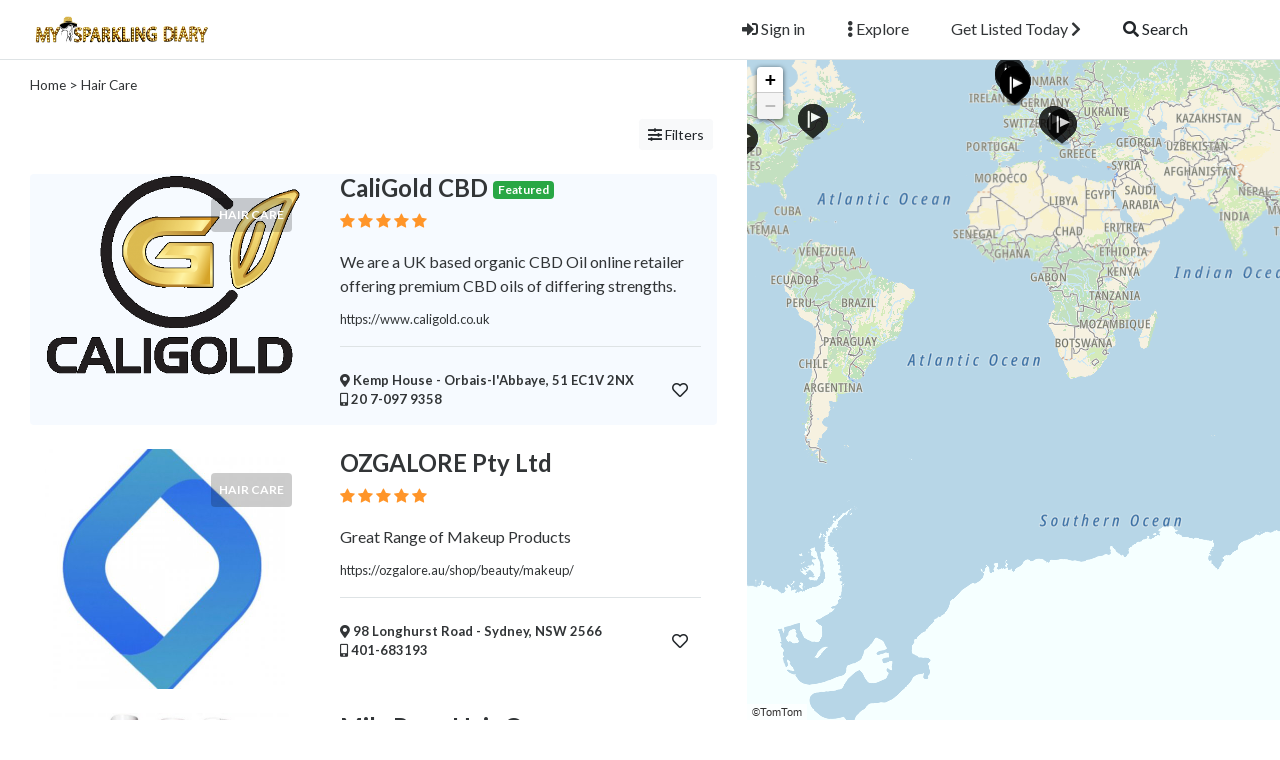

--- FILE ---
content_type: text/html; charset=UTF-8
request_url: https://mysparklingdiary.com/listings/hair-care
body_size: 10688
content:
<!DOCTYPE html>
<!--[if IE 9]><html class="lt-ie10" lang="en"> <![endif]-->
<html lang="en">
<head>
<title>Best Hair Care in United States</title>
<meta name="description" content="Best Hair Care in United States. CaliGold CBD, OZGALORE Pty Ltd, Mila Rose Hair Care (milarose.store) and others.">
<link rel="canonical" href="https://mysparklingdiary.com/listings/hair-care">
<meta charset="utf-8">
<meta name="viewport" content="width=device-width, initial-scale=1, shrink-to-fit=no">

<!-- favicon -->
<link rel="apple-touch-icon-precomposed" href="https://mysparklingdiary.com/assets/favicon/favicon-152.png">
<link rel="icon" type="image/png" href="https://mysparklingdiary.com/assets/favicon/favicon.png">
<meta name="msapplication-TileColor" content="#ffffff">
<meta name="msapplication-TileImage" content="https://mysparklingdiary.com/assets/favicon/favicon-144.png">

<!-- css -->
<link rel="stylesheet" href="https://stackpath.bootstrapcdn.com/bootstrap/4.3.1/css/bootstrap.min.css">
<link href="https://cdnjs.cloudflare.com/ajax/libs/select2/4.0.8/css/select2.min.css" rel="stylesheet">
<link rel="stylesheet" href="https://mysparklingdiary.com/templates/css/styles.css">
<link rel="stylesheet" href="https://mysparklingdiary.com/templates/js/raty/jquery.raty.css">

<!-- javascript -->
<script src="https://ajax.googleapis.com/ajax/libs/jquery/3.5.1/jquery.min.js"></script>
<script src="https://cdnjs.cloudflare.com/ajax/libs/select2/4.0.8/js/select2.min.js"></script>


<!-- CSRF -->
<script>
// add CSRF token in the headers of all requests
$.ajaxSetup({
	headers: {
		'X-CSRF-Token': 'lglmnj9r8a03h0a7nd4281av8g',
		'X-Ajax-Setup': 1
	}
});
</script>

<!-- baseurl -->
<script>
var baseurl = 'https://mysparklingdiary.com';
</script>

<!-- custom functions -->
<script>
// test if cookie is enabled
function cookieEnabled() {
	// Quick test if browser has cookieEnabled host property
	if (navigator.cookieEnabled) {
		return true;
	}

	// Create cookie
	document.cookie = "cookietest=1";
	var ret = document.cookie.indexOf("cookietest=") != -1;

	// Delete cookie
	document.cookie = "cookietest=1; expires=Thu, 01-Jan-1970 00:00:01 GMT";

	return ret;
}

// test if localstorage is available
function lsTest(){
    var test = 'test';
    try {
        localStorage.setItem(test, test);
        localStorage.removeItem(test);
        return true;
    } catch(e) {
        return false;
    }
}

// createCookie
function createCookie(name, value, days) {
    var expires;
    var cookie_path;
	var path = "/";

    if (days) {
        var date = new Date();
        date.setTime(date.getTime() + (days * 24 * 60 * 60 * 1000));
        expires = "; expires=" + date.toUTCString();
    } else {
        expires = "";
    }

	if (path != '') {
		cookie_path = "; path=" + path;
	} else {
		cookie_path = "";
	}

    document.cookie = name + "=" + value + expires + cookie_path;
}

// delete_cookie
function delete_cookie(name) {
	createCookie(name, "", -100);
}

// getCookie
function getCookie(name) {
	var nameEQ = name + "=";
	var ca = document.cookie.split(';');

	for(var i=0;i < ca.length;i++) {
		var c = ca[i];
		while (c.charAt(0)==' ') c = c.substring(1,c.length);
		if (c.indexOf(nameEQ) == 0) return c.substring(nameEQ.length,c.length);
	}

	return null;
}

// check if string is JSON
function IsJsonString(str) {
	try {
		JSON.parse(str);
	} catch (e) {
		return false;
	}

	return true;
}

// add to Favorites
function addToFavorites() {
	$('.add-to-favorites').on('click', function(e){
					window.location.href = 'https://mysparklingdiary.com/user/sign-in';
				});
}
</script>

<!-- Maps -->
<script>
	// Tomtom Maps options
	var map_provider_options = {
		"key": "gs8cAeEYnMVYFiC5AGO8e3e9aj2rV522"
	}
	</script>	<!-- CSS -->
	<link rel="stylesheet" href="https://cdnjs.cloudflare.com/ajax/libs/leaflet/1.3.1/leaflet.css">
			<link rel='stylesheet' type='text/css' href='https://mysparklingdiary.com/assets/js/sdk-tomtom/map.css'/>
		
	<!-- Javascript -->
	<script src="https://cdnjs.cloudflare.com/ajax/libs/leaflet/1.3.1/leaflet.js"></script>
	<script src="https://mysparklingdiary.com/assets/js/leaflet-providers.js"></script>

			<script src="https://mysparklingdiary.com/assets/js/sdk-tomtom/tomtom.min.js"></script>
		
<!-- Page CSS -->
<link rel="stylesheet" href="https://mysparklingdiary.com/templates/js/raty/jquery.raty.css">
</head>
<body class="tpl-listings">

<!-- Preloader -->
<div class="preloader"></div>

<!-- Navbar -->
<nav id="header-nav" class="navbar navbar-expand-md fixed-top" style="z-index:2000;">
	<div class="container-fluid">
		<!-- Brand -->
		<a class="navbar-brand" href="https://mysparklingdiary.com">
			<img class="logo" src="https://mysparklingdiary.com/assets/imgs/logo.png" alt="My Sparkling Diary - Beauty Business Directory" width="180">
		</a>

		<!-- Toggler button -->
		<button class="navbar-toggler text-dark" type="button" data-toggle="collapse" data-target="#navbarSupportedContent" aria-controls="navbarSupportedContent" aria-expanded="false" aria-label="Toggle navigation">
			<i class="fas fa-bars"></i>
		</button>

		<!-- Navbar collapsible -->
		<div id="navbarSupportedContent" class="collapse navbar-collapse flex-column  mr-md-5">
			<ul class="navbar-nav ml-auto">
									<li class="nav-item mr-md-3">
						<a href="https://mysparklingdiary.com/user/sign-in" id="navbarBtnSignIn" class="btn text-dark"><i class="fas fa-sign-in-alt"></i> Sign in</a>
					</li>

					<li class="nav-item dropdown mr-md-3">
						<a href="#" id="exploreDropdown" class="btn text-dark" role="button" data-toggle="dropdown" aria-haspopup="true" aria-expanded="false"><i class="fas fa-ellipsis-v"></i> Explore						</a>

						<div class="dropdown-menu dropdown-menu-right zoomIn animated" aria-labelledby="exploreDropdown">
							<a class="dropdown-item" href="https://mysparklingdiary.com/categories/">Categories</a>
							<div class="dropdown-divider"></div>
							<a class="dropdown-item" href="https://mysparklingdiary.com/coupons/">Coupons</a>
							<div class="dropdown-divider"></div>
							<a class="dropdown-item" href="https://mysparklingdiary.com/posts">Blog</a>
						</div>
					</li>

					<li class="nav-item mr-md-3">
						<a href="https://mysparklingdiary.com/user/register" id="navbarBtnGetListed" class="btn text-dark">Get Listed Today <i class="fas fa-chevron-right"></i></a>
					</li>
					
				<!-- Search -->
				<li class="nav-item">
					<a href="#" id="navbarBtnSearch" class="btn btn-block"><i class="fas fa-search"></i> Search</a>
				</li>
			</ul>
		</div>
	</div>
</nav>

<!-- dummy navbar to create padding -->
<div id="header-nav-dummy" class="navbar">
	<!-- Dummy Logo -->
	<a class="navbar-brand" href="">
		<img class="logo" src="https://mysparklingdiary.com/assets/imgs/logo.png" width="180">
	</a>
</div>

<div id="mainSearch" class="container-fluid p-2 fixed-top bg-light" style="display:none">
	<form action="https://mysparklingdiary.com/results" class="form-row" method="get">
		<div class="form-row container-fluid">
			<div class="col-md-5 mb-2 mb-md-0">
				<div class="input-group mr-md-2">
					<div class="input-group-prepend">
						<span class="input-group-text bg-white"><i class="fas fa-search"></i></span>
					</div>
					<input type="text" id="s" class="form-control form-control-lg" name="s" placeholder="Ex: pizza, hotel, car sale">
				</div>
			</div>

			<div class="col-md-5 mb-2 mb-md-0">
				<div class="input-group mr-md-2 text-left">
					<select id="city-input" class="form-control form-control-lg" name="city">
													<option value="" disabled selected>City</option>
												</select>
				</div>
			</div>

			<div class="col-md-2 mb-2 mb-md-0">
				<button type="submit" class="btn btn-lg btn-primary btn-block">Search</button>
			</div>
		</div>
	</form>
</div>
<div id="public-listings" class="container-fluid">
	<!-- dummy -->
	<div id="dummy" style="position:absolute;top:0;left:0;z-index:20000"></div>

	<!-- Sidebar -->
	<div id="the-sidebar" class="sidebar bg-light">
		<a href="javascript:void(0)" class="closebtn" onclick="closeNav()"><i class="fas fa-times"></i></a>

					<div class="mb-4 p-2">
				<p><strong><i class="fas fa-th-large"></i> Categories</strong></p>
				<hr>

									<div class="mb-0">
						<strong>						<a href="https://mysparklingdiary.com/listings/hair-care" title="Hair Care" class="mb-0">Hair Care</a>
						</strong>
											</div>
										<div class="mb-0">
												<a href="https://mysparklingdiary.com/listings/skin-care" title="Skin Care" class="mb-0">Skin Care</a>
						
											</div>
										<div class="mb-0">
												<a href="https://mysparklingdiary.com/listings/make-up" title="Make Up" class="mb-0">Make Up</a>
						
											</div>
										<div class="mb-0">
												<a href="https://mysparklingdiary.com/listings/nail-care" title="Nail Care" class="mb-0">Nail Care</a>
						
											</div>
										<div class="mb-0">
												<a href="https://mysparklingdiary.com/listings/bath-and-body" title="Bath and Body" class="mb-0">Bath and Body</a>
						
											</div>
										<div class="mb-0">
												<a href="https://mysparklingdiary.com/listings/sun-care-and-tanning" title="Sun Care and Tanning" class="mb-0">Sun Care and Tanning</a>
						
											</div>
										<div class="mb-0">
												<a href="https://mysparklingdiary.com/listings/Perfume" title="Perfume" class="mb-0">Perfume</a>
						
											</div>
										<div class="mb-0">
												<a href="https://mysparklingdiary.com/listings/shaving-and-hair-removal" title="Shaving and Hair Removal" class="mb-0">Shaving and Hair Removal</a>
						
											</div>
										<div class="mb-0">
												<a href="https://mysparklingdiary.com/listings/hemp-and-cbd" title="Hemp and CBD" class="mb-0">Hemp and CBD</a>
						
											</div>
										<div class="mb-0">
												<a href="https://mysparklingdiary.com/listings/Apparel-2" title="Apparel" class="mb-0">Apparel</a>
						
											</div>
										<div class="mb-0">
												<a href="https://mysparklingdiary.com/listings/Jewellery" title="Jewellery" class="mb-0">Jewellery</a>
						
											</div>
								</div>
		
		<form id="sidebar-form" class="p-2" method="get" action="https://mysparklingdiary.com/results">
			<input type="hidden" name="cat_id" value="36">

			<!-- location -->
			<h6><i class="fas fa-map-marker-alt"></i> <strong>Location</strong></h6>
			<hr>

			<div id="select2-sidebar" class="form-row mb-3">
				<select id="city-input-sidebar" class="form-control form-control-lg" name="city">
					<option value="0">City</option>

					
									</select>
			</div>

			<!-- custom fields -->
			
			<!-- submit -->
			<button class="btn btn-block btn-primary mb-4">Submit</button>
		</form>
	</div>

    <div class="row" id="content">
		<!-- Map -->
        <div id="map-col" class="col-lg-5 h-100 fixed-top">
							<div class="map-wrapper sidebar-map" id="sticker" style="z-index:998;width:100%; height:100%">
					<div id="map-canvas" style="width:100%; height:100%"></div>
				</div>
				        </div>

		<!-- Scrollable content -->
		<div class="col-lg-7">
			<!-- Breadcrumbs and filter button -->
			<div class="container-fluid mt-3 mb-4">
				<div class="d-flex">
					<div class="flex-grow-1 breadcrumbs"><a href='https://mysparklingdiary.com'>Home</a> > Hair Care</div>
				</div>
			</div>

			<div class="container-fluid mb-4">
				<!-- sort, nearby, filters -->
				<ul class="nav justify-content-end mb-2">
					<!-- filters -->
					<li class="nav-item">
						<button class="btn btn-sm btn-light mr-1" type="button" onclick="openNav()"><i class="fas fa-sliders-h"></i> Filters</button>
					</li>

									</ul>
			</div>

			<div class="container-fluid item-list">
									<div class="row list-item mb-4 mx-3 mx-sm-0 featured" data-listing-id="18">
						<div class="col-sm-5">
							<a href="https://mysparklingdiary.com/listing/marne/orbais-labbaye-1153/hemp-and-cbd/caligold-cbd"><img src="https://mysparklingdiary.com/pictures/logo/5f/5fb639231663a.png" class="rounded" style="max-height: 240px"></a>
							<span class="cat-name-figure rounded p-2">Hair Care</span>
						</div>

						<div class="col-sm-7 px-sm-3 py-3 pt-sm-0 pl-sm-4">
							<div class="d-flex mb-3">
								<div class="flex-grow-1">
									<h4 class="mb-2"><a href="https://mysparklingdiary.com/listing/marne/orbais-labbaye-1153/hemp-and-cbd/caligold-cbd">CaliGold CBD</a>
										<span class="badge badge-success">Featured</span>									</h4>
									<div class="item-rating" data-rating="5.00">
										<!-- raty plugin placeholder -->
									</div>
								</div>
							</div>

							<div class="card-text mb-2">
								We are a UK based organic CBD Oil online retailer offering premium CBD oils of differing strengths.							</div>

															<small><a href="https://www.caligold.co.uk" target="_blank">https://www.caligold.co.uk</a></small>
								
							<hr>

							<div class="d-flex flex-wrap mb-2">
															</div>

							<div class="d-flex">
								<div class="address flex-grow-1">
									<strong>
										<i class="fas fa-map-marker-alt"></i>
										Kemp House										 - Orbais-l&#039;Abbaye, 										51										EC1V 2NX									</strong>

																			<div class="tel">
											<a href="tel:+3320 7097 9358">
												<strong><i class="fas fa-mobile-alt"></i>
																										20 7-097 9358												</strong>
											</a>
										</div>
																		</div>

								<div class="btn pointer">
									<span class="add-to-favorites" data-listing-id=18><i class="far fa-heart"></i></span>
								</div>
							</div>
						</div>
					</div>
										<div class="row list-item mb-4 mx-3 mx-sm-0 " data-listing-id="150">
						<div class="col-sm-5">
							<a href="https://mysparklingdiary.com/listing/new-south-wales/sydney-221/make-up/ozgalore-pty-ltd-2"><img src="https://mysparklingdiary.com/pictures/logo/65/6542fb18679ed.jpg" class="rounded" style="max-height: 240px"></a>
							<span class="cat-name-figure rounded p-2">Hair Care</span>
						</div>

						<div class="col-sm-7 px-sm-3 py-3 pt-sm-0 pl-sm-4">
							<div class="d-flex mb-3">
								<div class="flex-grow-1">
									<h4 class="mb-2"><a href="https://mysparklingdiary.com/listing/new-south-wales/sydney-221/make-up/ozgalore-pty-ltd-2">OZGALORE Pty Ltd</a>
																			</h4>
									<div class="item-rating" data-rating="5.00">
										<!-- raty plugin placeholder -->
									</div>
								</div>
							</div>

							<div class="card-text mb-2">
								Great Range of Makeup Products							</div>

															<small><a href="https://ozgalore.au/shop/beauty/makeup/" target="_blank">https://ozgalore.au/shop/beauty/makeup/</a></small>
								
							<hr>

							<div class="d-flex flex-wrap mb-2">
															</div>

							<div class="d-flex">
								<div class="address flex-grow-1">
									<strong>
										<i class="fas fa-map-marker-alt"></i>
										98 Longhurst Road										 - Sydney, 										NSW										2566									</strong>

																			<div class="tel">
											<a href="tel:+61401683193">
												<strong><i class="fas fa-mobile-alt"></i>
																										401-683193												</strong>
											</a>
										</div>
																		</div>

								<div class="btn pointer">
									<span class="add-to-favorites" data-listing-id=150><i class="far fa-heart"></i></span>
								</div>
							</div>
						</div>
					</div>
										<div class="row list-item mb-4 mx-3 mx-sm-0 " data-listing-id="149">
						<div class="col-sm-5">
							<a href="https://mysparklingdiary.com/listing/california/fallbrook-4455/hair-care/mila-rose-hair-care-milarosestore-4"><img src="https://mysparklingdiary.com/pictures/logo/62/62f6098e9a22c.jpg" class="rounded" style="max-height: 240px"></a>
							<span class="cat-name-figure rounded p-2">Hair Care</span>
						</div>

						<div class="col-sm-7 px-sm-3 py-3 pt-sm-0 pl-sm-4">
							<div class="d-flex mb-3">
								<div class="flex-grow-1">
									<h4 class="mb-2"><a href="https://mysparklingdiary.com/listing/california/fallbrook-4455/hair-care/mila-rose-hair-care-milarosestore-4">Mila Rose Hair Care (milarose.store)</a>
																			</h4>
									<div class="item-rating" data-rating="5.00">
										<!-- raty plugin placeholder -->
									</div>
								</div>
							</div>

							<div class="card-text mb-2">
								Curly Hair Products: shampoo, leave-in conditioner, custard -Mila Rose Hair Care							</div>

															<small><a href="https://www.milarose.store/" target="_blank">https://www.milarose.store/</a></small>
								
							<hr>

							<div class="d-flex flex-wrap mb-2">
															</div>

							<div class="d-flex">
								<div class="address flex-grow-1">
									<strong>
										<i class="fas fa-map-marker-alt"></i>
										114 W Beech St, Fallbrook, CA 92028										 - Fallbrook, 										CA										92028									</strong>

																			<div class="tel">
											<a href="tel:+18664134103">
												<strong><i class="fas fa-mobile-alt"></i>
																										866-4134103												</strong>
											</a>
										</div>
																		</div>

								<div class="btn pointer">
									<span class="add-to-favorites" data-listing-id=149><i class="far fa-heart"></i></span>
								</div>
							</div>
						</div>
					</div>
										<div class="row list-item mb-4 mx-3 mx-sm-0 " data-listing-id="147">
						<div class="col-sm-5">
							<a href="https://mysparklingdiary.com/listing/ontario/london-544/hair-care/kristina-shafarenko-health-and-wellness-and-relationships-psychologist-freelance-writer"><img src="https://mysparklingdiary.com/assets/imgs/blank.png" class="rounded" style="max-height: 240px"></a>
							<span class="cat-name-figure rounded p-2">Hair Care</span>
						</div>

						<div class="col-sm-7 px-sm-3 py-3 pt-sm-0 pl-sm-4">
							<div class="d-flex mb-3">
								<div class="flex-grow-1">
									<h4 class="mb-2"><a href="https://mysparklingdiary.com/listing/ontario/london-544/hair-care/kristina-shafarenko-health-and-wellness-and-relationships-psychologist-freelance-writer">Kristina Shafarenko - Health and Wellness and Relationships Psychologist, Freelance writer</a>
																			</h4>
									<div class="item-rating" data-rating="5.00">
										<!-- raty plugin placeholder -->
									</div>
								</div>
							</div>

							<div class="card-text mb-2">
															</div>

															<small><a href="" target="_blank"></a></small>
								
							<hr>

							<div class="d-flex flex-wrap mb-2">
															</div>

							<div class="d-flex">
								<div class="address flex-grow-1">
									<strong>
										<i class="fas fa-map-marker-alt"></i>
										Kristina Shafarenko										 - London, 										ON																			</strong>

																	</div>

								<div class="btn pointer">
									<span class="add-to-favorites" data-listing-id=147><i class="far fa-heart"></i></span>
								</div>
							</div>
						</div>
					</div>
										<div class="row list-item mb-4 mx-3 mx-sm-0 " data-listing-id="146">
						<div class="col-sm-5">
							<a href="https://mysparklingdiary.com/listing/ontario/london-544/hair-care/anastasia-filipenko-psychologist-freelance-writer-and-commercial-adviser"><img src="https://mysparklingdiary.com/assets/imgs/blank.png" class="rounded" style="max-height: 240px"></a>
							<span class="cat-name-figure rounded p-2">Hair Care</span>
						</div>

						<div class="col-sm-7 px-sm-3 py-3 pt-sm-0 pl-sm-4">
							<div class="d-flex mb-3">
								<div class="flex-grow-1">
									<h4 class="mb-2"><a href="https://mysparklingdiary.com/listing/ontario/london-544/hair-care/anastasia-filipenko-psychologist-freelance-writer-and-commercial-adviser">Anastasia Filipenko - Psychologist, Freelance writer and Commercial Adviser</a>
																			</h4>
									<div class="item-rating" data-rating="5.00">
										<!-- raty plugin placeholder -->
									</div>
								</div>
							</div>

							<div class="card-text mb-2">
															</div>

															<small><a href="" target="_blank"></a></small>
								
							<hr>

							<div class="d-flex flex-wrap mb-2">
															</div>

							<div class="d-flex">
								<div class="address flex-grow-1">
									<strong>
										<i class="fas fa-map-marker-alt"></i>
										Anastasia Filipenko										 - London, 										ON																			</strong>

																	</div>

								<div class="btn pointer">
									<span class="add-to-favorites" data-listing-id=146><i class="far fa-heart"></i></span>
								</div>
							</div>
						</div>
					</div>
										<div class="row list-item mb-4 mx-3 mx-sm-0 " data-listing-id="115">
						<div class="col-sm-5">
							<a href="https://mysparklingdiary.com/listing/barletta-andria-trani/bisceglie-1826/skin-care/body-nutrition"><img src="https://mysparklingdiary.com/pictures/logo/61/61508d287d575.jpg" class="rounded" style="max-height: 240px"></a>
							<span class="cat-name-figure rounded p-2">Hair Care</span>
						</div>

						<div class="col-sm-7 px-sm-3 py-3 pt-sm-0 pl-sm-4">
							<div class="d-flex mb-3">
								<div class="flex-grow-1">
									<h4 class="mb-2"><a href="https://mysparklingdiary.com/listing/barletta-andria-trani/bisceglie-1826/skin-care/body-nutrition">Body Nutrition</a>
																			</h4>
									<div class="item-rating" data-rating="5.00">
										<!-- raty plugin placeholder -->
									</div>
								</div>
							</div>

							<div class="card-text mb-2">
								Body Nutrition the best online store of american supplements and health products - Online since 2001							</div>

															<small><a href="" target="_blank"></a></small>
								
							<hr>

							<div class="d-flex flex-wrap mb-2">
															</div>

							<div class="d-flex">
								<div class="address flex-grow-1">
									<strong>
										<i class="fas fa-map-marker-alt"></i>
										Via Abate Bruni 90										 - Bisceglie, 										BT										76011									</strong>

																			<div class="tel">
											<a href="tel:+390809697892">
												<strong><i class="fas fa-mobile-alt"></i>
																										080-9697892												</strong>
											</a>
										</div>
																		</div>

								<div class="btn pointer">
									<span class="add-to-favorites" data-listing-id=115><i class="far fa-heart"></i></span>
								</div>
							</div>
						</div>
					</div>
										<div class="row list-item mb-4 mx-3 mx-sm-0 " data-listing-id="52">
						<div class="col-sm-5">
							<a href="https://mysparklingdiary.com/listing/massachusetts/boston-4471/hair-care/nappygurl-hair-and-beauty"><img src="https://mysparklingdiary.com/pictures/logo/60/609434a00f83b.png" class="rounded" style="max-height: 240px"></a>
							<span class="cat-name-figure rounded p-2">Hair Care</span>
						</div>

						<div class="col-sm-7 px-sm-3 py-3 pt-sm-0 pl-sm-4">
							<div class="d-flex mb-3">
								<div class="flex-grow-1">
									<h4 class="mb-2"><a href="https://mysparklingdiary.com/listing/massachusetts/boston-4471/hair-care/nappygurl-hair-and-beauty">NappyGurl Hair and Beauty</a>
																			</h4>
									<div class="item-rating" data-rating="5.00">
										<!-- raty plugin placeholder -->
									</div>
								</div>
							</div>

							<div class="card-text mb-2">
								Your #1 online one-stop hub for all your beauty needs!							</div>

															<small><a href="https://www.nappygurlbeauty.com" target="_blank">https://www.nappygurlbeauty.com</a></small>
								
							<hr>

							<div class="d-flex flex-wrap mb-2">
															</div>

							<div class="d-flex">
								<div class="address flex-grow-1">
									<strong>
										<i class="fas fa-map-marker-alt"></i>
										3091 Washington St										 - Boston, 										MA										02119									</strong>

																			<div class="tel">
											<a href="tel:+16173137744">
												<strong><i class="fas fa-mobile-alt"></i>
																										617-3137744												</strong>
											</a>
										</div>
																		</div>

								<div class="btn pointer">
									<span class="add-to-favorites" data-listing-id=52><i class="far fa-heart"></i></span>
								</div>
							</div>
						</div>
					</div>
										<div class="row list-item mb-4 mx-3 mx-sm-0 " data-listing-id="35">
						<div class="col-sm-5">
							<a href="https://mysparklingdiary.com/listing/pskovskaya-oblast/sebez-3536/Apparel-2/saha-express"><img src="https://mysparklingdiary.com/pictures/logo/60/608a9e89a94e3.jpg" class="rounded" style="max-height: 240px"></a>
							<span class="cat-name-figure rounded p-2">Hair Care</span>
						</div>

						<div class="col-sm-7 px-sm-3 py-3 pt-sm-0 pl-sm-4">
							<div class="d-flex mb-3">
								<div class="flex-grow-1">
									<h4 class="mb-2"><a href="https://mysparklingdiary.com/listing/pskovskaya-oblast/sebez-3536/Apparel-2/saha-express">Saha Express</a>
																			</h4>
									<div class="item-rating" data-rating="5.00">
										<!-- raty plugin placeholder -->
									</div>
								</div>
							</div>

							<div class="card-text mb-2">
								Best Store for Women Clothing &amp; Accessories, SahaExpress is the most reputed name in women clothing 							</div>

															<small><a href="https://sahaexpress.com/" target="_blank">https://sahaexpress.com/</a></small>
								
							<hr>

							<div class="d-flex flex-wrap mb-2">
															</div>

							<div class="d-flex">
								<div class="address flex-grow-1">
									<strong>
										<i class="fas fa-map-marker-alt"></i>
										4283 Express Lane, Suite 5847-830, Sarasota, FL 34249										 - Sebez, 										PSK										34249									</strong>

																	</div>

								<div class="btn pointer">
									<span class="add-to-favorites" data-listing-id=35><i class="far fa-heart"></i></span>
								</div>
							</div>
						</div>
					</div>
										<div class="row list-item mb-4 mx-3 mx-sm-0 " data-listing-id="34">
						<div class="col-sm-5">
							<a href="https://mysparklingdiary.com/listing/marne/orbais-labbaye-1153/skin-care/hebe-natural-store"><img src="https://mysparklingdiary.com/pictures/logo/60/608a912d9fc85.png" class="rounded" style="max-height: 240px"></a>
							<span class="cat-name-figure rounded p-2">Hair Care</span>
						</div>

						<div class="col-sm-7 px-sm-3 py-3 pt-sm-0 pl-sm-4">
							<div class="d-flex mb-3">
								<div class="flex-grow-1">
									<h4 class="mb-2"><a href="https://mysparklingdiary.com/listing/marne/orbais-labbaye-1153/skin-care/hebe-natural-store">Hebe Natural Store</a>
																			</h4>
									<div class="item-rating" data-rating="5.00">
										<!-- raty plugin placeholder -->
									</div>
								</div>
							</div>

							<div class="card-text mb-2">
								Luxury sustainable products sourced globally.							</div>

															<small><a href="https://www.hebeskincaregold.co.uk/" target="_blank">https://www.hebeskincaregold.co.uk/</a></small>
								
							<hr>

							<div class="d-flex flex-wrap mb-2">
															</div>

							<div class="d-flex">
								<div class="address flex-grow-1">
									<strong>
										<i class="fas fa-map-marker-alt"></i>
										Forestdale										 - Orbais-l&#039;Abbaye, 										51										N14 7DY									</strong>

																			<div class="tel">
											<a href="tel:+337734700438">
												<strong><i class="fas fa-mobile-alt"></i>
																										7-734700438												</strong>
											</a>
										</div>
																		</div>

								<div class="btn pointer">
									<span class="add-to-favorites" data-listing-id=34><i class="far fa-heart"></i></span>
								</div>
							</div>
						</div>
					</div>
										<div class="row list-item mb-4 mx-3 mx-sm-0 " data-listing-id="33">
						<div class="col-sm-5">
							<a href="https://mysparklingdiary.com/listing/indre/scoury-1138/hair-care/beauty-for-a-fiver"><img src="https://mysparklingdiary.com/pictures/logo/60/608a7d93b1014.jpg" class="rounded" style="max-height: 240px"></a>
							<span class="cat-name-figure rounded p-2">Hair Care</span>
						</div>

						<div class="col-sm-7 px-sm-3 py-3 pt-sm-0 pl-sm-4">
							<div class="d-flex mb-3">
								<div class="flex-grow-1">
									<h4 class="mb-2"><a href="https://mysparklingdiary.com/listing/indre/scoury-1138/hair-care/beauty-for-a-fiver">Beauty For A Fiver</a>
																			</h4>
									<div class="item-rating" data-rating="5.00">
										<!-- raty plugin placeholder -->
									</div>
								</div>
							</div>

							<div class="card-text mb-2">
								BEAUTY FOR A FIVER LOWEST PRICES FOR BEAUTY							</div>

															<small><a href="http://www.beautyforafiver.com" target="_blank">http://www.beautyforafiver.com</a></small>
								
							<hr>

							<div class="d-flex flex-wrap mb-2">
															</div>

							<div class="d-flex">
								<div class="address flex-grow-1">
									<strong>
										<i class="fas fa-map-marker-alt"></i>
										UNIT 4 GREINAN FARM CHIPPERFILED										 - Scoury, 										36										WD4 9LU									</strong>

																	</div>

								<div class="btn pointer">
									<span class="add-to-favorites" data-listing-id=33><i class="far fa-heart"></i></span>
								</div>
							</div>
						</div>
					</div>
										<div class="row list-item mb-4 mx-3 mx-sm-0 " data-listing-id="26">
						<div class="col-sm-5">
							<a href="https://mysparklingdiary.com/listing/oberosterreich/oberneukirchen-214/skin-care/ekseption-peels"><img src="https://mysparklingdiary.com/pictures/logo/60/60561af4dced1.jpg" class="rounded" style="max-height: 240px"></a>
							<span class="cat-name-figure rounded p-2">Hair Care</span>
						</div>

						<div class="col-sm-7 px-sm-3 py-3 pt-sm-0 pl-sm-4">
							<div class="d-flex mb-3">
								<div class="flex-grow-1">
									<h4 class="mb-2"><a href="https://mysparklingdiary.com/listing/oberosterreich/oberneukirchen-214/skin-care/ekseption-peels">Ekseption Peels</a>
																			</h4>
									<div class="item-rating" data-rating="5.00">
										<!-- raty plugin placeholder -->
									</div>
								</div>
							</div>

							<div class="card-text mb-2">
								Get long-lasting comprehensive results with Ekseption Peels resurfacing skincare products. Treat wri							</div>

															<small><a href="https://www.ekseptionpeels.com.au/" target="_blank">https://www.ekseptionpeels.com.au/</a></small>
								
							<hr>

							<div class="d-flex flex-wrap mb-2">
															</div>

							<div class="d-flex">
								<div class="address flex-grow-1">
									<strong>
										<i class="fas fa-map-marker-alt"></i>
										2A Boronia Rd										 - Oberneukirchen, 										4										4008									</strong>

																			<div class="tel">
											<a href="tel:+431300432100">
												<strong><i class="fas fa-mobile-alt"></i>
																										130-0432100												</strong>
											</a>
										</div>
																		</div>

								<div class="btn pointer">
									<span class="add-to-favorites" data-listing-id=26><i class="far fa-heart"></i></span>
								</div>
							</div>
						</div>
					</div>
										<div class="row list-item mb-4 mx-3 mx-sm-0 " data-listing-id="24">
						<div class="col-sm-5">
							<a href="https://mysparklingdiary.com/listing/state-slug/city-slug/skin-care/dreamswithlafra"><img src="https://mysparklingdiary.com/pictures/logo/60/601191d6a5dd1.png" class="rounded" style="max-height: 240px"></a>
							<span class="cat-name-figure rounded p-2">Hair Care</span>
						</div>

						<div class="col-sm-7 px-sm-3 py-3 pt-sm-0 pl-sm-4">
							<div class="d-flex mb-3">
								<div class="flex-grow-1">
									<h4 class="mb-2"><a href="https://mysparklingdiary.com/listing/state-slug/city-slug/skin-care/dreamswithlafra">Dreamswithlafra</a>
																			</h4>
									<div class="item-rating" data-rating="5.00">
										<!-- raty plugin placeholder -->
									</div>
								</div>
							</div>

							<div class="card-text mb-2">
								Creare contenuti pubblicitari ( foto video articoli) per aziende che vogliono fare marketing sui soc							</div>

															<small><a href="https://www.dreamswithlafra.com/" target="_blank">https://www.dreamswithlafra.com/</a></small>
								
							<hr>

							<div class="d-flex flex-wrap mb-2">
															</div>

							<div class="d-flex">
								<div class="address flex-grow-1">
									<strong>
										<i class="fas fa-map-marker-alt"></i>
										Corso Umberto I 500										 - Glenavy, 										ANT										80034									</strong>

																			<div class="tel">
											<a href="tel:+3284173868">
												<strong><i class="fas fa-mobile-alt"></i>
																										328-4173868												</strong>
											</a>
										</div>
																		</div>

								<div class="btn pointer">
									<span class="add-to-favorites" data-listing-id=24><i class="far fa-heart"></i></span>
								</div>
							</div>
						</div>
					</div>
										<div class="row list-item mb-4 mx-3 mx-sm-0 " data-listing-id="22">
						<div class="col-sm-5">
							<a href="https://mysparklingdiary.com/listing/goias/caldas-novas-437/hair-care/fadi-hairdressers"><img src="https://mysparklingdiary.com/pictures/logo/5f/5ff9e3ce5d242.jpeg" class="rounded" style="max-height: 240px"></a>
							<span class="cat-name-figure rounded p-2">Hair Care</span>
						</div>

						<div class="col-sm-7 px-sm-3 py-3 pt-sm-0 pl-sm-4">
							<div class="d-flex mb-3">
								<div class="flex-grow-1">
									<h4 class="mb-2"><a href="https://mysparklingdiary.com/listing/goias/caldas-novas-437/hair-care/fadi-hairdressers">Fadi Hairdressers</a>
																			</h4>
									<div class="item-rating" data-rating="5.00">
										<!-- raty plugin placeholder -->
									</div>
								</div>
							</div>

							<div class="card-text mb-2">
								Fadi Hairdressers Salon Offers							</div>

															<small><a href="https://fadihairdressers.co.uk/" target="_blank">https://fadihairdressers.co.uk/</a></small>
								
							<hr>

							<div class="d-flex flex-wrap mb-2">
															</div>

							<div class="d-flex">
								<div class="address flex-grow-1">
									<strong>
										<i class="fas fa-map-marker-alt"></i>
										West Ealing										 - Caldas Novas, 										GO										W13 9RT									</strong>

																			<div class="tel">
											<a href="tel:+557555201020">
												<strong><i class="fas fa-mobile-alt"></i>
																										7555-201020												</strong>
											</a>
										</div>
																		</div>

								<div class="btn pointer">
									<span class="add-to-favorites" data-listing-id=22><i class="far fa-heart"></i></span>
								</div>
							</div>
						</div>
					</div>
										<div class="row list-item mb-4 mx-3 mx-sm-0 " data-listing-id="21">
						<div class="col-sm-5">
							<a href="https://mysparklingdiary.com/listing/vienne/morton-1188/bath-and-body/mettalife"><img src="https://mysparklingdiary.com/pictures/logo/5f/5ff84c423492e.png" class="rounded" style="max-height: 240px"></a>
							<span class="cat-name-figure rounded p-2">Hair Care</span>
						</div>

						<div class="col-sm-7 px-sm-3 py-3 pt-sm-0 pl-sm-4">
							<div class="d-flex mb-3">
								<div class="flex-grow-1">
									<h4 class="mb-2"><a href="https://mysparklingdiary.com/listing/vienne/morton-1188/bath-and-body/mettalife">MettaLife</a>
																			</h4>
									<div class="item-rating" data-rating="5.00">
										<!-- raty plugin placeholder -->
									</div>
								</div>
							</div>

							<div class="card-text mb-2">
								MettaLife is an ethical vegan marketplace that lets you shop cruelty free!							</div>

															<small><a href="http://mettalife.co.uk" target="_blank">http://mettalife.co.uk</a></small>
								
							<hr>

							<div class="d-flex flex-wrap mb-2">
															</div>

							<div class="d-flex">
								<div class="address flex-grow-1">
									<strong>
										<i class="fas fa-map-marker-alt"></i>
										13 churchway piece										 - Morton, 										86										WR7 4HB									</strong>

																			<div class="tel">
											<a href="tel:+337763141761">
												<strong><i class="fas fa-mobile-alt"></i>
																										7763-141761												</strong>
											</a>
										</div>
																		</div>

								<div class="btn pointer">
									<span class="add-to-favorites" data-listing-id=21><i class="far fa-heart"></i></span>
								</div>
							</div>
						</div>
					</div>
										<div class="row list-item mb-4 mx-3 mx-sm-0 " data-listing-id="19">
						<div class="col-sm-5">
							<a href="https://mysparklingdiary.com/listing/marne/orbais-labbaye-1153/skin-care/velisha-london"><img src="https://mysparklingdiary.com/pictures/logo/5f/5fbc2a9c32a8d.jpg" class="rounded" style="max-height: 240px"></a>
							<span class="cat-name-figure rounded p-2">Hair Care</span>
						</div>

						<div class="col-sm-7 px-sm-3 py-3 pt-sm-0 pl-sm-4">
							<div class="d-flex mb-3">
								<div class="flex-grow-1">
									<h4 class="mb-2"><a href="https://mysparklingdiary.com/listing/marne/orbais-labbaye-1153/skin-care/velisha-london">Velisha London</a>
																			</h4>
									<div class="item-rating" data-rating="5.00">
										<!-- raty plugin placeholder -->
									</div>
								</div>
							</div>

							<div class="card-text mb-2">
								Unique Beyond Comparison							</div>

															<small><a href="https://www.velisha.co.uk" target="_blank">https://www.velisha.co.uk</a></small>
								
							<hr>

							<div class="d-flex flex-wrap mb-2">
															</div>

							<div class="d-flex">
								<div class="address flex-grow-1">
									<strong>
										<i class="fas fa-map-marker-alt"></i>
										First Floor, 85 Great Portland St,										 - Orbais-l&#039;Abbaye, 										51										W1W 7LT									</strong>

																	</div>

								<div class="btn pointer">
									<span class="add-to-favorites" data-listing-id=19><i class="far fa-heart"></i></span>
								</div>
							</div>
						</div>
					</div>
									<nav>
					<ul class="pagination flex-wrap">
											</ul>
				</nav>
			</div>
		</div>
	</div>
</div>

<!-- footer -->
<div class="container-fluid">
	<footer class="pt-4 my-md-5 pt-md-5 border-top">
		<div class="row">
			<div class="col-12 col-md">
				<small class="d-block mb-3 text-muted">© My Sparkling Diary 2020</small>

							</div>

			<div class="col-6 col-md">
				<h5>Useful Information</h5>
				<ul class="list-unstyled text-small">
					<li><a href="tel:+447574518259">Tel/WhatsApp +447574518259</a></li>
					<li><a href="/cdn-cgi/l/email-protection#026b6c646d426f7b71726370696e6b6c65666b63707b2c616d6f">Email: <span class="__cf_email__" data-cfemail="f49d9a929bb4998d878495869f989d9a93909d95868dda979b99">[email&#160;protected]</span></a></li>
					<li><a href="https://mysparklingdiary.com/post/tou">Terms and Conditions</a></li>
                    <li><a href="https://fridayisforever.com/post/privacy-policy">Privacy</a></li>
					<li><a href="https://mysparklingdiary.com/coupons/">Coupons</a></li>
				</ul>
			</div>

			<div class="col-6 col-md">
				<h5>Our Network</h5>
				<ul class="list-unstyled text-small">
					<li><a href="https://fridayisforever.com">Food and Beverage Directory</a></li>
					<li><a href="https://hempressa.com">CBD Shop Directory</a></li>
					<li><a href="https://vapetelligent.com">Vape Shop Directory</a></li>
					<li><a href="https://fashionlifemag.com">Fashion Life Magazine</a></li>
					<li><a href="https://chillhempire.com">Chill Hempire Magazine</a></li>
				</ul>
			</div>

			<div class="col-6 col-md">
				<h5>Business Leads</h5>
				<ul class="list-unstyled text-small">
					<li><a href="https://creativebeartech.com/category/health-and-beauty-industry-email-list">Beauty Industry Database</a></li>
					<li><a href="https://creativebeartech.com/category/apparel-jewellery-and-accessories-industry-database">Women's Apparel Database</a></li>
					<li><a href="https://creativebeartech.com/category/sports-nutrition-database/">Sports Nutrition Database</a></li>
					<li><a href="https://creativebeartech.com/category/vitamins-and-supplements-industry/">Vitamins And Supplements Industry Database</a></li>
                    <li><a href="https://creativebeartech.com/category/food-and-beverage-industry-email-list/">Food and Beverage Industry Database</a></li>
				</ul>
			</div>
		</div>
	</footer>
</div>

<!-- css -->
<link rel="stylesheet" href="https://use.fontawesome.com/releases/v5.9.0/css/all.css">

<!-- external javascript -->
<script data-cfasync="false" src="/cdn-cgi/scripts/5c5dd728/cloudflare-static/email-decode.min.js"></script><script src="https://cdnjs.cloudflare.com/ajax/libs/popper.js/1.14.7/umd/popper.min.js"></script>
<script src="https://stackpath.bootstrapcdn.com/bootstrap/4.3.1/js/bootstrap.min.js"></script>
<script src="https://mysparklingdiary.com/templates/js/raty/jquery.raty.js"></script>
<script src="https://mysparklingdiary.com/assets/js/jquery-autocomplete/jquery.autocomplete.min.js"></script>
<script src="https://cdnjs.cloudflare.com/ajax/libs/select2/4.0.0/js/i18n/en.js"></script>

<script>
/*--------------------------------------------------
Distance filter
--------------------------------------------------*/
	(function(){
		$('#dropdown-menu-nearby').on('click', function(e){
			if(cookieEnabled() === true) {
				if ('geolocation' in navigator) {
					navigator.geolocation.getCurrentPosition(function(position) {
						// user coords
						var user_lat = position.coords.latitude;
						var user_lng = position.coords.longitude;

						// send request, response is json object containing city id, name, state, state id
						var url = 'https://mysparklingdiary.com/inc/nearest-location.php';

						// ajax post
						$.post(url, {
							lat: user_lat,
							lng: user_lng
						}, function(data) {
							// parse json response
							data = JSON.parse(data);
							console.log(data);

							// create cookie
							createCookie('geo_city_id', data.city_id, 14);
							createCookie('geo_city_name', data.city_name, 14);
							createCookie('geo_city_slug', data.city_slug, 14);
							createCookie('geo_state', data.state_abbr, 14);
							createCookie('user_lat', user_lat, 14);
							createCookie('user_lng', user_lng, 14);

							// reload
							location.reload(true);
						});
					});
				}
			}
		});
	}());
	
/*--------------------------------------------------
Add to Favorites
--------------------------------------------------*/
$(function() {
    addToFavorites();
});

/*--------------------------------------------------
Map column setup
--------------------------------------------------*/
(function(){
	if($(window).width() > 992) {
		var height = $('#header-nav').outerHeight(true);
		var heightpx = height + 'px';
		var heightcalc = 'calc(100% - ' + heightpx + ')';

		$('#map-col').removeAttr('style').css("margin-top", heightpx);
		$('#map-canvas').removeAttr('style').css({"width": "100%", "height": heightcalc});
	}

	else {
		$('#map-col').removeAttr('style').css("margin-top", 0);
	}

	if($(window).width() < 993) {
		$('#map-col').removeClass('fixed-top');
		$('#map-col').removeClass('h-100');
		$('#public-listings').removeClass('mt-4');
	}

	if($(window).width() < 577) {
		$('.thumb').removeClass('rounded-left');
		$('.thumb').addClass('rounded-top');
	}
}());

/*--------------------------------------------------
On window resize
--------------------------------------------------*/
function onResizeChange() {
	if($(window).width() < 993) {
		$('#map-col').removeClass('fixed-top');
		$('#map-col').removeClass('h-100');
		$('#public-listings').removeClass('mt-4');
		$('#map-col').removeAttr('style').css("margin-top", 0);
	}

	else {
		let height = $('#header-nav').outerHeight(true);
		$('#map-col').addClass('fixed-top');
		$('#map-col').removeAttr('style').css("margin-top", height);
		$('#public-listings').removeClass('mt-4').addClass('mt-4');
	}
};

var resizeTimer;

$(window).on('resize', function() {
	clearTimeout(resizeTimer);
	resizeTimer = setTimeout(onResizeChange, 1);
});

/*--------------------------------------------------
Map setup
--------------------------------------------------*/
		var resultsObj = [{"ad_id":18,"ad_lat":"51.48921304","ad_lng":"-0.10656365","ad_title":"CaliGold CBD","ad_link":"https:\/\/mysparklingdiary.com\/listing\/marne\/orbais-labbaye-1153\/hemp-and-cbd\/caligold-cbd","count":1},{"ad_id":150,"ad_lat":"-34.67161744","ad_lng":"151.15701000","ad_title":"OZGALORE Pty Ltd","ad_link":"https:\/\/mysparklingdiary.com\/listing\/new-south-wales\/sydney-221\/make-up\/ozgalore-pty-ltd-2","count":2},{"ad_id":149,"ad_lat":"33.37836544","ad_lng":"-117.25180601","ad_title":"Mila Rose Hair Care (milarose.store)","ad_link":"https:\/\/mysparklingdiary.com\/listing\/california\/fallbrook-4455\/hair-care\/mila-rose-hair-care-milarosestore-4","count":3},{"ad_id":147,"ad_lat":"50.84670587","ad_lng":"-0.01218826","ad_title":"Kristina Shafarenko - Health and Wellness and Relationships Psychologist, Freelance writer","ad_link":"https:\/\/mysparklingdiary.com\/listing\/ontario\/london-544\/hair-care\/kristina-shafarenko-health-and-wellness-and-relationships-psychologist-freelance-writer","count":4},{"ad_id":146,"ad_lat":"51.01289067","ad_lng":"-0.06418978","ad_title":"Anastasia Filipenko - Psychologist, Freelance writer and Commercial Adviser","ad_link":"https:\/\/mysparklingdiary.com\/listing\/ontario\/london-544\/hair-care\/anastasia-filipenko-psychologist-freelance-writer-and-commercial-adviser","count":5},{"ad_id":115,"ad_lat":"41.21159237","ad_lng":"16.52337740","ad_title":"Body Nutrition","ad_link":"https:\/\/mysparklingdiary.com\/listing\/barletta-andria-trani\/bisceglie-1826\/skin-care\/body-nutrition","count":6},{"ad_id":52,"ad_lat":"42.44210467","ad_lng":"-71.08003426","ad_title":"NappyGurl Hair and Beauty","ad_link":"https:\/\/mysparklingdiary.com\/listing\/massachusetts\/boston-4471\/hair-care\/nappygurl-hair-and-beauty","count":7},{"ad_id":35,"ad_lat":"37.47427696","ad_lng":"-95.50919851","ad_title":"Saha Express","ad_link":"https:\/\/mysparklingdiary.com\/listing\/pskovskaya-oblast\/sebez-3536\/Apparel-2\/saha-express","count":8},{"ad_id":34,"ad_lat":"51.34830586","ad_lng":"-0.08004232","ad_title":"Hebe Natural Store","ad_link":"https:\/\/mysparklingdiary.com\/listing\/marne\/orbais-labbaye-1153\/skin-care\/hebe-natural-store","count":9},{"ad_id":33,"ad_lat":"52.69636108","ad_lng":"-1.76872736","ad_title":"Beauty For A Fiver","ad_link":"https:\/\/mysparklingdiary.com\/listing\/indre\/scoury-1138\/hair-care\/beauty-for-a-fiver","count":10},{"ad_id":26,"ad_lat":"-27.52070796","ad_lng":"153.02887143","ad_title":"Ekseption Peels","ad_link":"https:\/\/mysparklingdiary.com\/listing\/oberosterreich\/oberneukirchen-214\/skin-care\/ekseption-peels","count":11},{"ad_id":24,"ad_lat":"41.97786911","ad_lng":"13.74383801","ad_title":"Dreamswithlafra","ad_link":"https:\/\/mysparklingdiary.com\/listing\/state-slug\/city-slug\/skin-care\/dreamswithlafra","count":12},{"ad_id":22,"ad_lat":"51.66694337","ad_lng":"0.47659553","ad_title":"Fadi Hairdressers","ad_link":"https:\/\/mysparklingdiary.com\/listing\/goias\/caldas-novas-437\/hair-care\/fadi-hairdressers","count":13},{"ad_id":21,"ad_lat":"53.62265206","ad_lng":"-1.62049314","ad_title":"MettaLife","ad_link":"https:\/\/mysparklingdiary.com\/listing\/vienne\/morton-1188\/bath-and-body\/mettalife","count":14},{"ad_id":19,"ad_lat":"-80.73282024","ad_lng":"-154.23697609","ad_title":"Velisha London","ad_link":"https:\/\/mysparklingdiary.com\/listing\/marne\/orbais-labbaye-1153\/skin-care\/velisha-london","count":15}];

		<!-- Set Map -->
					var mymap = new L.Map("map-canvas", map_provider_options).setView([0.000, 0.000], 10);
			
		// Markers
		var markerArray = [];

		for (var k in resultsObj) {
			var p = resultsObj[k];

			marker = L.marker([p.ad_lat, p.ad_lng])
			.bindPopup('<a href="' + p.ad_link + '" target="_blank">' + p.ad_title + '</a>');

			markerArray.push(marker);
		}

		var group = L.featureGroup(markerArray).addTo(mymap);
		mymap.fitBounds(group.getBounds());

		// events
		$(".item-list .list-item").on('mouseover', function() {
			//marker = markers[this.getAttribute("data-ad_id")];

			var ad_id = this.getAttribute("data-listing-id");

			var result = resultsObj.filter(function( obj ) {
				return obj.ad_id == ad_id;
			});

			var this_latlng = L.latLng(result[0].ad_lat, result[0].ad_lng);

			var tooltipPopup = L.popup({ offset: L.point(0, -20)});
			tooltipPopup.setContent(result[0].ad_title);
			tooltipPopup.setContent('<a href="' + result[0].ad_link + '" target="_blank">' + result[0].ad_title + '</a>');
			tooltipPopup.setLatLng([result[0].ad_lat, result[0].ad_lng]);
			tooltipPopup.openOn(mymap);
			mymap.setView(this_latlng, mymap.getZoom());
		});
		
/*--------------------------------------------------
Sidebar collapse
--------------------------------------------------*/
function openNav() {
	document.getElementById("the-sidebar").style.width = "264px";
	//document.getElementById("main").style.marginLeft = "264px";

	// set the select2 input to same width as other fields
	$('#the-sidebar .select2-container').css('width', '231.2px');
	$('#the-sidebar .select2-container').css('margin', 'auto');
}

function closeNav() {
	document.getElementById("the-sidebar").style.width = "0";
	//document.getElementById("main").style.marginLeft= "0";
}

/*--------------------------------------------------
Sidebar select2
--------------------------------------------------*/
	// select2 config
	$('#city-input-sidebar').select2({
		ajax: {
			url: 'https://mysparklingdiary.com/_return_cities_select2.php',
			dataType: 'json',
			delay: 250,
			data: function (params) {
				return {
					query: params.term,
					page: params.page
				};
			}
		},
		escapeMarkup: function (markup) { return markup; },
		minimumInputLength: 1,
		dropdownAutoWidth : true,
		placeholder: "City",
		allowClear: true,
		dropdownParent: $('#dummy'),
		language: "en"
	});

	$("#city-input-sidebar").on("select2:unselecting", function(e) {
		delete_cookie('city_id');
	});

	$("#city-input-sidebar").on('results:message', function(params){
		this.dropdown._resizeDropdown();
		this.dropdown._positionDropdown();
	});

/*--------------------------------------------------
Ratings
--------------------------------------------------*/
(function(){
	$('.item-rating').raty({
		readOnly: true,
		score: function() {
			return this.getAttribute('data-rating');
		},
		hints: ['bad', 'poor', 'regular', 'good', 'gorgeous'],
		starType: 'i'
	});
}());
</script>
<script>
/*--------------------------------------------------
Navbar
--------------------------------------------------*/
(function(){
			// select2 config
		$('#city-input').select2({
			ajax: {
				url: 'https://mysparklingdiary.com/_return_cities_select2.php',
				dataType: 'json',
				delay: 250,
				data: function (params) {
					return {
						query: params.term,
						page: params.page
					};
				}
			},
			escapeMarkup: function (markup) { return markup; },
			minimumInputLength: 1,
			dropdownAutoWidth : true,
			placeholder: "City",
			allowClear: true,
			language: "en"
		});

		// change x mark and add event handler to clear cookies
		$('#city-input').on("select2:unselect", function(e) {
			delete_cookie('city_id');
		});

		$('#city-input').on("select2:select", function(e) {
			$('.select2-selection__clear').empty().html('<i class="fas fa-times" aria-hidden="true"></i>');
		});
	
	// add margin top in full screen mode
	if($(window).width() > 768) {
		// get header height
		var height = $('#header-nav').outerHeight(true);

		// add margin equal to height
		$('#mainSearch').removeAttr('style').css({
			"margin-top": height,
			"display": "none"
		});
	}

	// in mobile view..
	else {
		// remove class fixed-top
		$('#mainSearch').removeClass().addClass('container-fluid p-2');

		// get header height
		var height = $('#header-nav').outerHeight(true);

		// add margin equal to height
		$('#mainSearch').removeAttr('style').css({
			"margin-top": height,
			"display": "none"
		});

		//$('#header-nav-dummy').hide();
	}

	// when clicking outside search form, hide search form
	$('#mainSearch').on('click', function(e) {
		e.stopPropagation();
	});

	$(window).on('click', function(e) {
		if(e.target.type != 'search' && e.target.type != '') {
			$('#mainSearch').slideUp('fast');
		}
	});

	// toggle search visibility
	$('#navbarBtnSearch').on('click', function(e) {
		// stop click propagation so that it doesn't bubble up and trigger a click on window which would hide the search
		e.stopPropagation();

		if($(window).width() < 769) {
			// add margin equal to height
			var height = $('#header-nav').outerHeight(true);
			var height_dummy = $('#header-nav-dummy').outerHeight(true);

			height = height - height_dummy;
			console.log($('#mainSearch').attr('style'));

			$('#mainSearch').removeAttr('style').css({
				"margin-top": height,
				"display": "none"
			});

			//$('#header-nav-dummy').hide();
		}

		// toggle proper
		$('#mainSearch').slideToggle('fast');
	});

	
	}());

/*--------------------------------------------------
Language selector
--------------------------------------------------*/
(function(){
	$('#language-selector select').on('change', function(e){
		createCookie('user_language', $('#language-selector select').val(), 365);
		location.reload(true);
	});
}());
</script>
<script defer src="https://static.cloudflareinsights.com/beacon.min.js/vcd15cbe7772f49c399c6a5babf22c1241717689176015" integrity="sha512-ZpsOmlRQV6y907TI0dKBHq9Md29nnaEIPlkf84rnaERnq6zvWvPUqr2ft8M1aS28oN72PdrCzSjY4U6VaAw1EQ==" data-cf-beacon='{"version":"2024.11.0","token":"a0a6e180382f433883a755854c3c82bf","r":1,"server_timing":{"name":{"cfCacheStatus":true,"cfEdge":true,"cfExtPri":true,"cfL4":true,"cfOrigin":true,"cfSpeedBrain":true},"location_startswith":null}}' crossorigin="anonymous"></script>
</body>
</html>